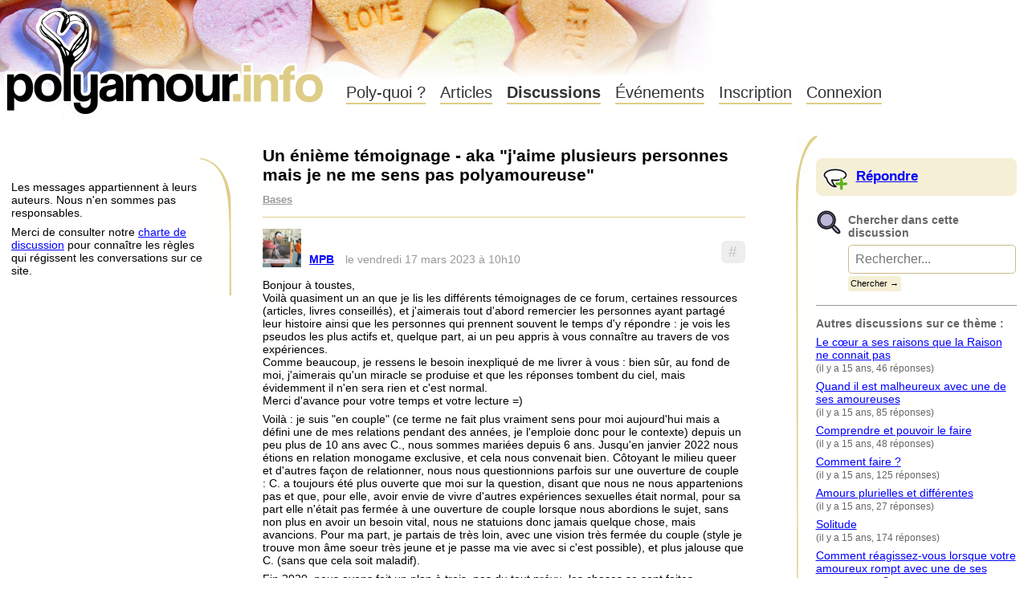

--- FILE ---
content_type: text/html; charset=UTF-8
request_url: https://polyamour.info/discussion/-cKa-/Un-enieme-temoignage-aka-j-aime-plusieurs-personnes-mais-je-ne/
body_size: 52140
content:
<!DOCTYPE html>
<html xmlns="http://www.w3.org/1999/xhtml" xml:lang="fr" lang="fr">
<head>
    <meta http-equiv="Content-Type" content="text/html; charset=UTF-8" />
    <title>Un énième témoignage - aka &quot;j&#039;aime plusieurs personnes mais je ne me sens pas polyamoureuse&quot; - Polyamour.info</title>
    <meta name="keywords" content="polyamour,amour,fidélité,infidélité,polyfidélité,relations,jalousie,exclusivité" />
    <meta name="language" content="fr" />

    <!--[if !IE]> -->
    <meta name="viewport" content="width=device-width, initial-scale=1.0, target-densitydpi=device-dpi" />
    <link rel="stylesheet" type="text/css" href="https://polyamour.info/styles/screen.css?2024" media="screen and (min-width: 800px),projection" />
    <link rel="stylesheet" type="text/css" href="https://polyamour.info/styles/handheld.css?2023" media="screen and (max-width: 800px),handheld" />
    <!-- <![endif]-->
    <!--[if IE]>
    <link rel="stylesheet" type="text/css" href="https://polyamour.info/styles/screen.css?2024" />
    <![endif]-->
    <link rel="stylesheet" type="text/css" href="https://polyamour.info/styles/print.css?2023" media="print" />

    <link rel="stylesheet" type="text/css" href="https://polyamour.info/styles/content.css?2024" media="all" />
    

    <link rel="icon" href="https://polyamour.info/pics/icon.png?2009" type="image/png" />

    

    

    <script type="text/javascript">
    var www_url = "https://polyamour.info/";
    var static_url = "https://polyamour.info/";
    var is_logged = false;
    </script>
    <script type="text/javascript" src="https://polyamour.info/scripts/global.js?2013"></script>
</head>

<body id="discussion">



<h1 id="siteTitle"><a href="https://polyamour.info/">Polyamour.info</a></h1>

<ul class="menu">
    <li class="decouvrir"><a href="https://polyamour.info/definition/">Poly-quoi&nbsp;?</a></li>
    <li class="articles"><a href="https://polyamour.info/articles/">Articles</a></li>
    
    <li class="discussions current"><a href="https://polyamour.info/discussions/">Discussions</a></li>
    <li class="evenements"><a href="https://polyamour.info/evenements/">Événements</a></li>
    
        <li class="inscription"><a href="https://polyamour.info/membre/inscription/">Inscription</a></li>
        <li class="inscription"><a href="/membre/connexion/">Connexion</a></li>
    
</ul>





    



<div class="clear"><!-- --></div>
﻿<div class="leftContent rules">
    <p>
        Les messages appartiennent à leurs auteurs.
        Nous n'en sommes pas responsables.
    </p>

    <p>
        Merci de consulter notre <a href="https://polyamour.info/charte/">charte de discussion</a>
        pour connaître les règles qui régissent les conversations sur ce site.
    </p>
</div>

<div class="mainContent">
    <div class="subject">
        
            <h2>Un énième témoignage - aka &quot;j&#039;aime plusieurs personnes mais je ne me sens pas polyamoureuse&quot;</h2>
        

        
            
            <dl class="themes">
                <dt><a href="https://polyamour.info/discussions/Bases/">Bases</a></dt>
            </dl>
            

            
        
    </div>

    

    
    

    
            

    

    <div class="answer" id="msg-116311" data-author="10755">
        
            
                <h5 title="Permalien"><a href="#msg-116311">#</a></h5>
            
        
        
            <a href="https://polyamour.info/membre/-dYR-/MPB/" class="avatar"><img src="https://static.polyamour.info/_datas/avatars/10755.png?2" alt="Profil" width="48" height="48" /></a>
            <h4><a href="https://polyamour.info/membre/-dYR-/MPB/">MPB</a></h4>
        
        <p class="date">le vendredi 17 mars 2023 à 10h10</p>
        <div class="content ">
            
                
                    
<p>
  Bonjour à toustes,<br />
  Voilà quasiment un an que je lis les différents témoignages de ce forum, certaines ressources (articles, livres conseillés), et j&#039;aimerais tout d&#039;abord remercier les personnes ayant partagé leur histoire ainsi que les personnes qui prennent souvent le temps d&#039;y répondre : je vois les pseudos les plus actifs et, quelque part, ai un peu appris à vous connaître au travers de vos expériences.<br />
  Comme beaucoup, je ressens le besoin inexpliqué de me livrer à vous : bien sûr, au fond de moi, j&#039;aimerais qu&#039;un miracle se produise et que les réponses tombent du ciel, mais évidemment il n&#039;en sera rien et c&#039;est normal.<br />
  Merci d&#039;avance pour votre temps et votre lecture =)
</p>

<p>
  Voilà : je suis &quot;en couple&quot; (ce terme ne fait plus vraiment sens pour moi aujourd&#039;hui mais a défini une de mes relations pendant des années, je l&#039;emploie donc pour le contexte) depuis un peu plus de 10 ans avec C., nous sommes mariées depuis 6 ans. Jusqu&#039;en janvier 2022 nous étions en relation monogame exclusive, et cela nous convenait bien. Côtoyant le milieu queer et d&#039;autres façon de relationner, nous nous questionnions parfois sur une ouverture de couple : C. a toujours été plus ouverte que moi sur la question, disant que nous ne nous appartenions pas et que, pour elle, avoir envie de vivre d&#039;autres expériences sexuelles était normal, pour sa part elle n&#039;était pas fermée à une ouverture de couple lorsque nous abordions le sujet, sans non plus en avoir un besoin vital, nous ne statuions donc jamais quelque chose, mais avancions. Pour ma part, je partais de très loin, avec une vision très fermée du couple (style je trouve mon âme soeur très jeune et je passe ma vie avec si c&#039;est possible), et plus jalouse que C. (sans que cela soit maladif).
</p>

<p>
  Fin 2020, nous avons fait un plan à trois, pas du tout prévu, les choses se sont faites naturellement avec une personne très proche. Nous avons aimé l&#039;expérience, ne fermant pas la porte si elle se présentait à nouveau (avec une autre personne), et avons à nouveau abordé notre vie sexuelle. À l&#039;époque (et depuis un bon moment), je considérais avoir une libido assez faible, du moins en dessous de celle de C. : j&#039;ai plus souvent été la personne qui disait non. Le sexe avec elle me plaisait, mais... j&#039;aimais parfois autant nos moments de câlins. Je me disais souvent que je pourrais vivre sans sexe, mais pas sans câlins. J&#039;ai même pu m&#039;interroger sur une potentielle asexualité.<br />
  Bref, à ce moment là, nous nous sommes dit que nous pouvions éventuellement parler d&#039;une ouverture sexuelle du couple, en en parlant avant de passer à l&#039;acte si l&#039;une d&#039;entre nous se sentait attirée par une autre personne. Pour ma part, je savais déjà que je risquais d&#039;être peu concernée : jusqu&#039;ici, je n&#039;avais jamais réussi à envisager du sexe pour du sexe, en one shot, mais je pense que je voulais voir si j&#039;en serais capable.
</p>

<p>
  Fin 2021, en octobre, nous rencontrons deux personnes en couple hétéro (et je parle bien du couple) : M. et Y.<br />
  Nos deux couples se rapprochent, de par un véganisme partagé et une propension pour le militantisme, plus marquée chez M. et moi. D&#039;ailleurs, après quelques sorties à 4, c&#039;est avec elle que j&#039;ai partagé une journée d&#039;action animaliste, et ce premier contact à deux nous a rapprochées. Par la suite, nous avons continué à nous voir, à deux, trois ou quatre, mais M. et moi étions les maillons communs.<br />
  De son côté, elle a senti venir des sentiments vers décembre, mais, ayant peut-être peur de m&#039;en parler ou voulant de voiler la face, elle m&#039;a &quot;simplement&quot; avoué une attirance physique. M. parle souvent de sexe, et à ce moment-là je trouvais ça à la fois &quot;trop&quot;, et à la fois j&#039;admirais cette libération, cette capacité à me poser des questions auxquelles je n&#039;avais jamais pris le temps de réfléchir. J&#039;ai donc commencé à me demander ce qui se passerait si j&#039;écoutais mon envie, sans me cacher derrière le fait que j&#039;étais en couple. La vérité, c&#039;est que j&#039;avais peur de faire l&#039;amour avec une autre personne, peur de ma performance, d&#039;autant que M. n&#039;avait connu quasiment que des relations hétéros (et beaucoup !). Mais l&#039;envie était là.<br />
  J&#039;ai donc parlé à C. . Évidemment, je me rendais bien compte que c&#039;était risqué, cette histoire : je ne lui parlais pas d&#039;une personne qu&#039;elle ne croiserait jamais et que je ne reverrai plus, mais bien d&#039;une personne de laquelle je devenais proche, et dont nous côtoyions souvent le conjoint. C. a été d&#039;accord pour une seule fois, en précisant bien qu&#039;elle ne voulait absolument pas de polyamour dans notre vie. Ce n&#039;était pas du tout mon objectif d&#039;ailleurs : je voyais comment M. agissait dans son couple et ça ne me parlait pas du tout. Je n&#039;imaginais pas pouvoir développer des sentiments (à ce stade, vous avez déjà compris la suite !)<br />
  Nous avons donc l&#039;amour en janvier 2022 M. et moi, Y. était également au courant. C&#039;était un moment extrêmement important pour moi, pour de multiples raisons. En revenant chez moi, j&#039;avais pris beaucoup de temps pour parler à C. ce soir là, et les jours suivants. La communication a toujours été un de nos atouts, et semblait encore fonctionner : nous étions toujours aussi proches, voire plus, de mon côté personnel je me sentais...puissante, bref, la sensation était géniale. M. et moi n&#039;avons que peu reparlé de notre expérience durant les semaines suivantes par contre : nous avions fait ce que nous voulions, et toute la tension et les sous entendus semblaient avoir disparu, la vie reprenait son cours, sans ambiguïté, et ce pendant deux mois (nous continuions à nous voir, à deux, à trois ou à quatre). Je m&#039;appliquais à être très présente pour C., à la rassurer, quitte à m&#039;empêcher d&#039;aller boire un verre avec M. si elle me le proposait (c&#039;est un exemple)<br />
  Fin mars, M. partage avec moi sa peur de développer des sentiments pour moi : de mon côté, il m&#039;était déjà arrivé de développer des sentiments amicaux très forts pour des personnes, et aujourd&#039;hui d&#039;ailleurs les mots amour et amitié me posent beaucoup de questions, également les sentiments que j&#039;ai pu ressentir envers certaines personnes. Quoi qu&#039;il en soit, je sentais que je m&#039;attachais très fort à M., et lorsque C. me demandait régulièrement si je l&#039;aimais encore (oui) et si j&#039;aimais M., j&#039;ai dû me rendre à l&#039;évidence : la frontière était floue. C. m&#039;a demandé si je voulais refaire du sexe avec M., et je ne le savais pas. C. m&#039;a dit que c&#039;était ok pour elle que je retente (jusque là, l&#039;ambiguïté ayant disparu, je ne pensais pas réitérer). De son côté, C. a rencontré Mi., avec laquelle elle a commencé à relationner, presque au moment où je recouchais avec M., un mercredi. Le week-end suivant, je partais pour quelques jours dans une coloc queer où j&#039;ai pu évoquer mes polyrelations, et lorsqu&#039;une personne m&#039;a demandé si je parlais de polyrelations ou de polyamour, j&#039;ai été frappée : alors comme ça, j&#039;aimais vraiment deux personnes ? Pourtant j&#039;avais dit à Camille que moi non plus, je ne voulais pas de polyamour. Est ce que j&#039;avais &quot;fauté&quot; ? Et elle, qui passait le week-end avec Mi., allait-elle tomber amoureuse d&#039;elle ? Allions-nous nous perdre ? Cette fois-là, c&#039;est moi qui ai eu besoin de l&#039;appeler pour être rassurée.<br />
  Lors de ces quelques jours, beaucoup de personnes ont partagé leur expérience du polya. De belles personnes, de belles relations. Ça me faisait rêver. Ça pouvait marcher, alors ? Je pouvais vivre mon histoire avec M., sans perdre C. ? Peut-être être heureuse si elles étaient épanouies ?<br />
  J&#039;envoyais quelques messages à M., que je devais voir le lundi, car l&#039;excitation et la joie m&#039;empêchaient d&#039;attendre. Je croyais avoir trouvé LA solution, et il est clair à l&#039;époque que je n&#039;ai absolument pas mesuré tous les enjeux, toutes les souffrances possibles. Je ne m&#039;étais pas assez documentée non plus. Bref, j&#039;ai fait des erreurs.<br />
  M., qui parlait avec Y. au fur et à mesure de nos messages, a été plus prudente et plus fine : elle a voulu mettre fin à notre relation, ayant peur de souffrir, de vouloir plus, et de faire souffrir Y.
</p>

<p>
  La douche froide.
</p>

<p>
  Le soir même, C. me consolait comme elle le pouvait, et déjà j&#039;avais honte qu&#039;elle doive être là pour épancher les larmes que je versais pour une autre. Ça me semblait injuste de lui demander ça. <br />
  Mais M. est revenue, quelques jours après. Elle ne tenait pas, voulait tenter quelque chose avec moi. A la condition que Y. ne l&#039;apprenne pas. Ça ne me parlait pas du tout, allait à l&#039;encontre de mes valeurs, mais l&#039;égoïsme a pris le dessus car je voulais vivre le week-end que nous avions prévu de longue date et qui avait lieu quelques jours après. Je voulais vivre ça, deux jours avec elle. Je précise que M., après m&#039;avoir avoué ses sentiments des semaines avant, m&#039;avait proposé une relation adultérine, ce que j&#039;avais refusé, voulant pour ma part être très transparente avec C. <br />
  Nous avons passé ce week-end, à l&#039;issue duquel M. a quitté Y. : elle s&#039;était rendu compte que ses sentiments pour moi étaient très forts, et qu&#039;il était injuste de rester avec Y., qu&#039;elle ne le voulait pas. Nous étions alors mi-avril. (Pour la petite histoire, Y. est resté un ami proche de M., et a été un soutien pour elle dans cette histoire. Lui et moi nous croisons régulièrement aussi).
</p>

<p>
  M. et moi avons alors discuté d&#039;une possible relation. Pour ma part, j&#039;envisageais un polyamour hiérarchisé, et la peur de perdre C. et la relation que je connaissais avec elle m&#039;a amenée à faire beaucoup de mal à M.. Je pensais être claire avec elle, je lui expliquais que je ne me voyais pour l&#039;instant pas la présenter à mes amies, pas passer Noël ou des choses comme ça avec elle, bref, aujourd&#039;hui j&#039;ai l&#039;impression de lui avoir proposé des miettes, mais à l&#039;époque ça me semblait juste. Avec C., nous avions mis en place beaucoup de règles pour protéger notre relation, mais à ce moment là je ne prenais pas vraiment en compte les sentiments de M. : je me disais qu&#039;elle savait dans quoi elle s&#039;engageait, qu&#039;elle avait bien conscience que je ne voulais pas lui faire plus de place, je pensais être droite et juste. Ce n&#039;était pas le cas, malheureusement. Cela a fonctionné un temps, mais M. voulait me voir plus souvent que ce que je ne me projetais, voulait envisager nos anniversaires ensemble, que je parle d&#039;elle à ma famille, etc. Une sorte d&#039;ascenseur relationnel. Je me sentais prise entre ma peur de la blesser, mon envie de la voir (NRE oblige !), mon envie de la voir pour ne pas la blesser, mon envie de voir C. (pour profiter mais aussi pour ne pas qu&#039;elle se sente abandonnée et pour ne pas avoir l&#039;impression de déserter)...il y avait beaucoup de pression.<br />
  Lorsque je lui demandais elle attendait que je quitte C. pour elle, elle me répondait toujours que non, que tout était clair. Elle m&#039;a avoué beaucoup plus tard que oui, c&#039;est ce qu&#039;elle voulait, mais qu&#039;elle savait que je partirais si elle le disait. Nous avons passé trois mois très compliqués, où j&#039;avais l&#039;impression de ne jamais pouvoir répondre à ses attentes (et pour cause !), où je me sentais au milieu de C. et M., où la rupture avec M. me semblait être la seule solution. Nous avons tenté cette séparation à plusieurs reprises depuis le début, mais n&#039;avons jamais réussi à tenir.<br />
  En juin et en août, M. a tenté de rencontrer d&#039;autres personnes, dans un premier temps pour faire de moi sa relation secondaire (elle a vite abandonné), puis &quot;seulement&quot; pour du sexe (elle n&#039;a pas réussi). À ce moment là, j&#039;étais déchirée : ça me semblait être une bonne chose, une possibilité de créer un équilibre entre nous, une façon de diminuer ses attentes envers moi. D&#039;un autre côté, j&#039;avais si peur. M. me disait souvent ne pas être polyamoureuse, et qu&#039;en tombant amoureuse d&#039;une personne elle avait toujours su que c&#039;était fini avec une autre. J&#039;avais peur de la perdre.
</p>

<p>
  M. a longtemps refusé de lire des ressources sur le polya (moi, j&#039;épluchais ce forum compulsivement !), par peur de se rendre compte qu&#039;elle &quot;était nulle&quot;, que tout le monde réussissait sauf elle. Pour elle, je ne pouvais plus être amoureuse de C. (ce n&#039;est que plus tard que je l&#039;ai su bien sûr). Et au fur et à mesure, vers septembre, nous avons pu parler plus librement de tout ça. Mais M. était très mal, je ne voyais pas à quel point (ou ne voulais pas voir ?).<br />
  Avec C., c&#039;était également compliqué, de par un éloignement physique : sans savoir l&#039;expliquer, je ne parvenais plus à faire l&#039;amour avec elle. J&#039;ai quelques pistes (notamment la découverte du BDSM avec M., mon côté dominant que je ne me vois pas du tout exercer dans le sexe avec C.), mais ce message est déjà long et je ne sais pas s&#039;il convient de développer tout ça tout de suite, même si je me rends bien compte que beaucoup de blocages partent de là. Je tentais de préserver C., en ayant l&#039;impression que cela blessait M., bref, je ne voyais aucune issue.
</p>

<p>
  Je passe beaucoup de détails qui n&#039;en sont pas, mais nous voilà déjà en janvier 2023 : M. et moi nous séparons, car nous ne sommes pas heureuses. Surtout elle. Elle attend des choses que j&#039;ai peur de demander à ma relation avec C., et je ne me sens presque plus apte à cerner mes envies. J&#039;ai l&#039;impression de faire au mieux, d&#039;être honnête, d&#039;être amoureuse, mais cela ne suffit pas bien sûr. Je suis épuisée.<br />
  Précision : C. a beaucoup souffert des comportements très possessifs de M. à mon égard et, malgré les excuses de M. sous forme de lettre, d&#039;invitation à passer un moment à deux, de cadeaux symboliques (nourriture), C. n&#039;a jamais refait de pas vers M.<br />
  En janvier, après cette séparation, C. décide d&#039;aller parler à M., de voir comment l&#039;aider à mieux vivre cette relation avec moi si d&#039;aventure elle voulait retenter quelque chose. Je précise que C. n&#039;est pas ok pour que M. et moi dormions dans notre maison (à C. et moi) ni n&#039;y fassions de sexe (de mon côté, c&#039;est ok en ce qui concerne C. et Mi., mais pas les autres relations de C.), mais M. peut venir chez nous pour passer du temps. C. a pu expliquer pourquoi à M., notamment parce que C. et moi n&#039;avions plus ces rapports là comme je l&#039;ai dit, et que je sais qu&#039;elle en souffre beaucoup, et ne peut pas imaginer que M. et moi fassions chez nous ce que C. ne partageait plus avec moi.
</p>

<p>
  Nous avons donc retenté quelque chose. M. a été apaisée sur beaucoup de points, presque trop. Selon ses dires, elle comprenait mieux le polyamour, et voulait elle aussi chercher d&#039;autres relations amoureuses. Cette recherche a duré moins de deux mois, car M. a pris conscience, toujours selon elle, qu&#039;elle aimait n&#039;aimer qu&#039;une personne, lui donner toutes ses attentions et ses pensées, ne voulait pas penser à une personne en étant avec une autre, peut-être comparer, bref. Cependant, elle voulait des &quot;jokers&quot; (qui n&#039;en étaient pas donc pas dans le cadre de notre relation) : auparavant, dans ses relations amoureuses, elle avait pu ressentir le besoin d&#039;aller faire du sexe avec d&#039;autres personnes, selon elle très ponctuellement et rarement, &quot;une fois par an&quot;. M. a un rapport au sexe qui n&#039;est pas du tout le mien, ce qui n&#039;est pas grave mais engendre beaucoup d&#039;incompréhension entre nous, d&#039;autant qu&#039;une ambivalence subsiste selon moi : M. semble à la fois considérer le sexe comme une partie de tennis, un partage d&#039;un moment qui n&#039;engage pas vraiment le corps et l&#039;esprit (là ce sont mes mots, mes impressions), quelque chose qu&#039;elle n&#039;apprécie pas plus que ça, mais qu&#039;elle semble chercher très frénétiquement (via des sites de rencontre etc actuellement). M. dit avoir beaucoup évolué sexuellement grâce à moi (notamment même au niveau du consentement) et c&#039;est vrai que nos rapports évoluent vers un BDSM qui tend à être de plus en plus cadré, M. était plus avancée que moi sur ce sujet mais nous découvrons maintenant ensemble et aimons beaucoup ça. Ce qui me fait aussi beaucoup apprendre sur moi, qui considérait presque pouvoir me passer de sexe : il s&#039;avère qu&#039;avec M., le sexe est un pilier de la relation (reconnu par nous deux), pilier que j&#039;ai peur de perdre.<br />
  Car oui, je me découvre une peur panique de ses autres relations, pourtant uniquement sexuelle et ne représentant selon elle aucun danger pour notre relation. M. me répète souvent que je suis la personne qu&#039;elle préfère voir, à tous les niveaux. D&#039;ailleurs, je parle de ses relations, mais depuis ses recherches je crois qu&#039;elle n&#039;a couché qu&#039;avec un homme, une seule fois (je dis &quot;je crois&quot; car je ne veux pas savoir lorsqu&#039;elle voit quelqu&#039;un, ce qui montre évidemment que je ne le vis pas bien).
</p>

<p>
  Voici donc le topo ultra résumé : M. et moi ne sommes pas heureuses, nous en sommes conscientes et l&#039;avons verbalisé. Elle aimerait une relation monogame avec moi, même si elle dit très souvent qu&#039;elle comprend vraiment la place de C. dans la vie et ne veut pas que je la perde, ni qu&#039;elle sorte de ma vie. Au départ, j&#039;ai eu l&#039;impression d&#039;être mise sur un piédestal+++ : énormément d&#039;attentions, une mise à disposition énorme (avec des biais de consentement évidemment), beaucoup de souffrances parfois tues, juste pour être avec moi. Car selon M., elle n&#039;a pas eu le choix du polya car ne voulait pas me perdre. Elle a donc pu me reprocher ce qu&#039;elle considère comme mon choix uniquement.<br />
  Malgré l&#039;apaisement par la suite, nous ne trouvons pas notre équilibre, et moi-même, bien qu&#039;une partie de moi soit convaincue que voir d&#039;autres personnes pourrait épanouir M. et, quelque part, nous aider, je ressens trop d&#039;insécurité et je manque de confiance en elle pour être sereine quant à ça. D&#039;autant que mon histoire personnelle m&#039;amène à me méfier des hommes cis, que je côtoie d&#039;ailleurs assez peu dans mes cercles amicaux etc : je sais que là, c&#039;est uniquement mon problème à moi, il n&#039;empêche, cela ne m&#039;aide pas du tout je crois, car M. cherche des relations sexuelles avec ces personnes là en priorité. Elle  sait tout ça, le sent, me propose d&#039;arrêter, ce qui serait pour moi horrible, car je sais que l&#039;enfermer serait extrêmement malsain et irait à l&#039;encontre de mes valeurs de justice etc : le déséquilibre entre nous est déjà trop marqué. Cependant, si je n&#039;arrive pas à gérer ça, je sais qu&#039;il faudra que je parte, pour ne pas me mettre en danger. Car voilà : suis-je réellement polyamoureuse ? Aimer plusieurs personnes a la fois, oui, évidemment, je peux le faire, quel que soit le mode de relations. Mais le mode de vie polya ? L&#039;organisation, les insécurités, les &quot;autres&quot;? Je crois que sur le papier, je suis d&#039;accord avec ce que je lis, la non appartenance, l&#039;amour bienveillant et partagé à l&#039;infini, dans le respect et le consentement. Quant à le vivre...
</p>

<p>
  Je ne suis pas dupe : mon expérience actuelle ne reflète pas le polyamour. M. et moi partions de très loin, sans cadre, empêtrées dans des idées très hétéronormatives (je ne cite pas C., pour qui le polya semble naturel ! Elle est amoureuse de Mi., relationne actuellement avec Ma., et parle à d&#039;autres personnes avec qui elle a pu créer du lien avec ou sans sexe), et aujourd&#039;hui je ne vois aucune autre solution que la rupture, la vraie cette fois. Il est extrêmement difficile de se dire &quot;tout ça pour ça !&quot;, surtout en voyant l&#039;évolution et le chemin parcouru, mais j&#039;ai du mal à me dire que nous pourrons construire quelque chose avec tout ce passé et ces blessures qui nous encombrent. Est ce que je viens l&#039;écrire ici pour être confortée dans ce choix ? Je n&#039;ai pas pu tout vous raconter (je pourrai toujours répondre à des questions par commentaires si besoin), ni les interminables discussions, les disputes, les drama...Mais aussi le beau, le militantisme partagé, les discussions sur la société, l&#039;amour, le sexe, la découverte d&#039;un sport commun, les balades le long de l&#039;eau, les week-ends à la mer.<br />
  J&#039;ai imaginé quitter C. pour me donner une chance de vivre une histoire avec M. et voir ce que ça donnerait (mais je n&#039;ai pas assez confiance en elle et en nous, et surtout je ne veux pas quitter C.), j&#039;ai imaginé quitter M. (et l&#039;ai fait plusieurs fois), j&#039;ai imaginé quitter les deux, pour poursuivre sur mon chemin, identifier les relations que j&#039;aimerais avoir, mes limites. Peut-être rester seule très longtemps, mais la fatigue et la lassitude parlent sûrement. Aujourd&#039;hui je ne comprends pas ce que j&#039;attends d&#039;une relation, ni si je suis capable de...vivre ce que j&#039;ai en tête.<br />
  Est ce que ma relation avec C. a été trop abîmée pour survivre ? Est ce que je devrais rencontrer une personne &quot;polypoly&quot; avec qui le cadre serait mis dès le départ, pour que je voie réellement ce que je peux ressentir (jalousie, compersion etc) ? Est ce que je suis finalement monogame exclusive, même si j&#039;interroge ce modèle ?
</p>

<p>
  C. est triste que nous nous éloignions physiquement, et pour l&#039;instant je n&#039;arrive pas vraiment à réfléchir à ce blocage (qui vient de moi) et à comment le résoudre. Mais je sais que, malgré notre relation solide, malgré tout ce que nous avons construit, C. risque de partir si cette complicité physique ne revient pas. Ce qui me met une pression dessus. D&#039;autant que je sais que M. ne pourra pas dormir chez nous tant que ces blocages persisteront, et que bien sûr elle en souffre, bref, tout le monde souffre, et quelque part je me sens fautive car tout me semble partir de moi, d&#039;une &quot;solution&quot; irréfléchie, alors que C. et M. n&#039;étaient pas du tout pour le polyamour. La barque coule et je suis le capitaine : ne pas maîtriser la situation que je semble avoir choisi (même si j&#039;ai plutôt l&#039;impression de la subir actuellement !) me blesse.
</p>

<p>
  Voilà, tout cela est peu glorieux, même si je sais que je grandis beaucoup, que je me pose des questions, que j&#039;avance beaucoup plus loin que je ne m&#039;en serais crue capable : je remets beaucoup de modèles sociétaux en question, et quoi qu&#039;il arrive par la suite, j&#039;espère que je pourrai dire que ça sera par un choix réfléchi de ma part. 
</p>

<p>
  Je vous remercie d&#039;être arrivé.e.s jusqu&#039;ici, et je vous souhaite le meilleur dans vos amours, quelle que soit la forme de ces amours (s&#039;aimer soi-même, c&#039;est aussi de l&#039;amour)
</p>

                

                
            
        </div>

        
        <p class="actions">
            
            
        </p>
        
    </div>
    
            

    

    <div class="answer" id="msg-116313" data-author="1016">
        
            
                <h5 title="Permalien"><a href="#msg-116313">#</a></h5>
            
        
        
            <a href="https://polyamour.info/membre/-tC-/Topper/" class="avatar"><img src="https://static.polyamour.info/_datas/avatars/1016.png?3" alt="Profil" width="48" height="48" /></a>
            <h4><a href="https://polyamour.info/membre/-tC-/Topper/">Topper</a></h4>
        
        <p class="date">le vendredi 17 mars 2023 à 12h29</p>
        <div class="content ">
            
                
                    
<p>
  Bonjour <a href="https://polyamour.info/membre/-dYR-/MPB/" class="intern">@MPB</a>, la situation dans laquelle tu es, est fondée sur de mauvaises bases. A la lecture de ton récit, pour moi, le problème central est M.
</p>

<p>
  Si tu avais abordé un mode relationnel non-monogame avec une autre partenaire, cela aurait sans doute été complètement différent. Il y a beaucoup trop d&#039;éléments concernant M. qui viennent en contradiction avec un état d&#039;esprit et une éthique relationnelle nécessaire pour qu&#039;une relation polyamoureuse sereine se mette en place.
</p>

<p>
  M. profondément monogame, cherche à relationner dans le mensonge, quitte Y. car amoureuse de toi, se rend exclusive, ne se documente pas sur le polyamour...
</p>

<p>
  C&#039;est typiquement des personnes qui n&#039;ont pas déconstruit leur construction monogame. Ce n&#039;est pas un problème si ça lui convient. Mais relationner avec une personne qui ne lui offrira pas ce qu&#039;elle attend, ça ne peut donner que de la frustration, de la souffrance et un désastre avec de multiples dégâts collatéraux. 
</p>

<p>
  C&#039;est le genre de personnes qu&#039;il faut éviter. 
</p>

<p>
  Ou alors avec qui il faut prendre énormément de précautions pour se protéger et protéger l&#039;autre de soi. La NRE est un vrai piège car elle n&#039;invite pas à s&#039;auto-modérer. Pourtant, je pense que lorsqu&#039;on amène une personne monogame à être dans une relation non-monogame, ça donne une responsabilité vis-à-vis de l&#039;autre. Cela veut dire, ne pas faire miroiter des choses, pas de promesses, limiter au maximum les dynamiques de codépendance en gardant une certaine distance, en maintenant le &quot;chacun sa vie&quot;, en ne faisant pas des activités typiques de couple (séjours prolongés, voyages, dîners romantiques, etc.), éviter à tout prix les ascenseurs émotionnels. 
</p>

<p>
  Tout ça en sensibilisant et en amenant l&#039;autre à une déconstruction et un apprentissage du polyamour (ou d&#039;autres modes relationnels), car si ce cheminement ne se fait pas ce sera toujours problématique. En constatant des évolutions positives, il est possible de s&#039;engager progressivement dans une relation plus impliquante. 
</p>

<p>
  Le BDSM rajoute une couche de complexité par l&#039;intensité qu&#039;elle procure au niveau physique et émotionnel. 
</p>

<p>
  Le rapport de domination complique davantage les choses en créant un rapport de dépendance et de vulnérabilité de la personne soumise.
</p>

<p>
  Tout ça pour dire que la combinaison de tout ça n&#039;était pas de bonne augure pour la suite.
</p>

<p>
  Je vois bien qu&#039;il y a des tentatives pour M. d&#039;avancer mais c&#039;est beaucoup plus compliqué en partant sur des bases caduques.
</p>

<p>
  Cela me paraît pas surprenant que ce soit aujourd&#039;hui compliqué avec C. C&#039;est tellement le bordel avec M. que je ne vois pas comment tu peux avoir l&#039;espace mental pour réfléchir aux problèmes d&#039;éloignement que tu as dans ta relation principale. Cela doit être trop confus pour toi pour avancer sur plusieurs fronts en même temps. 
</p>

<p>
  Je pense que la meilleure chose à faire serait de te dégager du temps avec toi-même pour prendre du recul et faire le point sur la situation et ce que tu veux. Essaie de voir si tu peux te faire des week-ends ou plus longs séjours seule (sans interférences).
</p>

<p>
  Tu peux essayer d&#039;écrire tout ce qu&#039;il s&#039;est passé chronologiquement, quasiment date par date, comme si tu te racontait les choses à toi-même (faire un flot de pensée, si ça te parle). Raconter les évènements marquants, ça peut t&#039;aider à avoir une meilleure lecture de ce qui s&#039;est passé, les émotions par lesquelles tu es passée, qu&#039;elles soient bonnes ou mauvaises. Cela peut aussi te mettre en exergue ce qui ne s&#039;est pas bien passé et pourquoi. Peut-être encore que ça peut révéler des évidences qui répondront à tes questions.
</p>

                

                
            
        </div>

        
        <p class="actions">
            
            
        </p>
        
    </div>
    
            

    

    <div class="answer" id="msg-116314" data-author="10755">
        
            
                <h5 title="Permalien"><a href="#msg-116314">#</a></h5>
            
        
        
            <a href="https://polyamour.info/membre/-dYR-/MPB/" class="avatar"><img src="https://static.polyamour.info/_datas/avatars/10755.png?2" alt="Profil" width="48" height="48" /></a>
            <h4><a href="https://polyamour.info/membre/-dYR-/MPB/">MPB</a></h4>
        
        <p class="date">le vendredi 17 mars 2023 à 13h54</p>
        <div class="content ">
            
                
                    
<p>
  Salut <a href="https://polyamour.info/membre/-tC-/Topper/" class="intern">@Topper</a>  =)<br />
  Merci pour ta réponse, qui met en lumière beaucoup de choses que j&#039;avais déjà pointées : oui, les bases de cette histoire sont plus que vermoulues, en refaisant l&#039;historique ça m&#039;a d&#039;autant plus sauté aux yeux. Et, comme tu le dis, en terme d&#039;auto-modération, je n&#039;ai clairement pas été dans les clous : bien que ne partant pas sur ces bases là, je n&#039;ai pas résisté aux vacances/week-end, etc. 
</p>

<p>
  Aujourd&#039;hui mon espace mental est saturé, par mon histoire avec M. évidemment. Tant d&#039;heures de discussions par messages, appels, vocaux, même mon travail en pâtit, forcément. La semaine dernière j&#039;ai donc eu la même idée que toi : m&#039;accorder du temps à moi seule. Une amie m&#039;a proposé l&#039;hébergement, j&#039;hésitais même avec un Airbnb, mais bref, je crois que je vais devoir faire ça.
</p>

<p>
  Quant à l&#039;écriture, il s&#039;avère que j&#039;ai tout écrit, au fur et à mesure. Ça serait donc plus une re(re)lecture, pour accepter ces évidences que je ne veux pas voir.
</p>

<p>
  [Petite précision suite à mon témoignage : je m&#039;entends bien avec Mi, l&#039;une de mes métamours, que j&#039;ai souvent croisée (parfois chez moi), on devrait aller boire un verre à deux pour la première fois la semaine prochaine. Car je me rends compte que je n&#039;ai pas développé mes ressentis vis à vis des autres relations de C., alors que je les gère beaucoup mieux]
</p>

                

                
                    <p class="edit">Message modifié par son auteur il y a 3 ans.</p>
                
            
        </div>

        
        <p class="actions">
            
            
        </p>
        
    </div>
    
            

    

    <div class="answer" id="msg-116332" data-author="57">
        
            
                <h5 title="Permalien"><a href="#msg-116332">#</a></h5>
            
        
        
            <a href="https://polyamour.info/membre/-bf-/Siestacorta/" class="avatar"><img src="https://static.polyamour.info/_datas/avatars/57.png?2" alt="Profil" width="48" height="48" /></a>
            <h4><a href="https://polyamour.info/membre/-bf-/Siestacorta/">Siestacorta</a></h4>
        
        <p class="date">le dimanche 19 mars 2023 à 01h25</p>
        <div class="content ">
            
                
                    
<p>
  <a href="https://polyamour.info/membre/-dYR-/MPB/" class="intern">@MPB</a>
</p>

<p>
  En tout cas, bravo pour la part d&#039;honnêteté envers toi-même, et l&#039;introspection.
</p>

<p>
  C&#039;est énorme, et tu semble bien placée pour le savoir, hélas pas suffisant pour que ça marche bien (on se demande parfois si ça nous empêche pas de prendre spontanément les décisions les plus nécessaires, right ?).
</p>

<p>
  Je lis ceci, dans ta confidence : tu t&#039;es surprise à vivre quelque chose de passionnel, toi qui sembles vouloir suivre des principes et ne te définissais sans doute pas comme passionnelle en sentiments ; et tu culpabilises, tout en regrettant qu&#039;M. n&#039;ait pas le recul de voir la pression qu&#039;elle y met.
</p>

<p>
  Je le sens comme ça, peut-être que je m&#039;avance.
</p>

<p>
  Bref, j&#039;ai du mal à imaginer une voie heureuse pour vous ensemble, cette relation s&#039;avère une impasse. C&#039;est sans doute une des choses que tu as besoin de lire ici pour te ressaisir, te convaincre un peu plus.
</p>

<p>
  Plus avant encore : oui, la quitter va vous faire du mal, sur le moment, oui tu auras sans doute des remords. Ça vaut peut-être mieux que les regrets de ne pas avoir vécu ça ou de le vivre en laissant les peines se perpétuer.
</p>

<p>
  Je lis l&#039;approche d&#039;une rupture. Et on voudrait être pardonné, encore aimé quand même, et en fait c&#039;est pas un espoir qui fait du bien. <br />
  Là où j&#039;ai pu trouver un peu de sérénité (à plus long terme) dans une situation comparable, c&#039;est en ne me forçant pas par &quot;cohérence&quot; à nier que j&#039;aime tout en rompant, que ça reste.ra sincère et un peu beau quelque part. C&#039;est pas quelque chose que la personne quittée peut entendre, évidemment, et le dire compliquerait sans doute encore les choses. C&#039;est néanmoins important de moi à moi, parce que reconnaître mes sentiments, dans leurs réalités et leurs faiblesses, leur inadéquation et leur puissance, c&#039;est finalement ce qui permet de pas confondre ça avec une raison de continuer dans la situation souffrante, quand on l&#039;a - comme tu l&#039;as fait ici - identifiée souffrante.
</p>

<p>
  M. t&#039;en voudra, aura sans doute un peu raison, mais que vous soyez deux à t&#039;en vouloir de continuer, c&#039;est pire, je trouve.<br />
  Toi tu auras perdu une époque amoureuse et sexy, et c&#039;est triste, oui, vraiment oui.<br />
  L&#039;amour ne se définit pas par sa justice, c&#039;est à nous de faire des choses justes, et là ce qui semble juste c&#039;est d&#039;arrêter. <br />
  Encore une fois, tu as aimé, et fait de ton mieux sans doute, que ça se termine n&#039;empêche pas de garder la joie que ce soit arrivé.
</p>

<p>
  Voilà, ça pour à la fois être sombre et soutenant. <br />
  Courage.<br />
  (si je suis pas à côté de la plaque 😅)
</p>

                

                
                    <p class="edit">Message modifié par son auteur il y a 3 ans.</p>
                
            
        </div>

        
        <p class="actions">
            
            
        </p>
        
    </div>
    
            

    

    <div class="answer" id="msg-116357" data-author="10755">
        
            
                <h5 title="Permalien"><a href="#msg-116357">#</a></h5>
            
        
        
            <a href="https://polyamour.info/membre/-dYR-/MPB/" class="avatar"><img src="https://static.polyamour.info/_datas/avatars/10755.png?2" alt="Profil" width="48" height="48" /></a>
            <h4><a href="https://polyamour.info/membre/-dYR-/MPB/">MPB</a></h4>
        
        <p class="date">le lundi 20 mars 2023 à 16h23</p>
        <div class="content ">
            
                
                    
<p>
  Coucou <a href="https://polyamour.info/membre/-bf-/Siestacorta/" class="intern">@Siestacorta</a>
</p>

<p>
  Merci, tout d&#039;abord =)
</p>

<p>
  Je me savais pouvoir être passionnelle en sentiment, mais à ce point j&#039;avoue que je ne m&#039;y attendais pas, notamment en terme d&#039;intensité des drama/disputes et de mes réactions, où je ne me reconnais parfois pas et qui font sans doute écho à cette intensité globale de la relation avec M., sexe compris.
</p>

<p>
  Oui, tu as raison, j&#039;ai besoin de lire, d&#039;entendre, que je ne dois plus rien attendre de cette relation chaotique, malgré toutes les évolutions. J&#039;ai discuté plus de 4h aujourd&#039;hui avec Mi., une de mes métamours, chez moi, c&#039;était improvisé mais très enrichissant, elle m&#039;a même cuisiné un plat, nous étions dans le &quot;prendre soin&quot; (enfin, surtout elle, car j&#039;étais trop épuisée pour ça, voire même pour exprimer ma reconnaissance), c&#039;était très agréable. Mi. est neuroatypique, et je ne sais pas si c&#039;est dû à cela, mais elle est très franche, très honnête, mais pas blessante pour un sou. Elle m&#039;a dit qu&#039;elle pensait clairement qu&#039;il fallait que je quitte M., mais comprenait la complexité de la chose. Elle connaît de plus tous les sentiments de C. à ce sujet, et m&#039;a aussi aidée à trouver des pistes pour que nous nous retrouvions, elle et moi. A travers Mi., son envie de prendre soin de notre relation à C. et moi, quitte à se mettre en retrait pour un temps, j&#039;ai pu voir tout ce que le polya peut apporter de beau et d&#039;enrichissant, si l&#039;on sait dépasser les peurs. C&#039;est ce polya que je veux vivre dans mes amours plurielles, si jamais je m&#039;y relance par la suite. Un polya avec une partenaire déjà au fait de tout ce qu&#039;implique ce mode de vie et qui, si mono, véritablement polyacceptante (malgré tout ce qu&#039;on peut penser de ce terme qui fait débat si j&#039;ai bien compris !)
</p>

<p>
  M. sent que je voudrais la quitter, que je cherche la force de le faire. Elle me demande de lui laisser encore du temps, elle veut essayer encore, avancer...Dans ces cas-là, quand elle est dans mes bras, anticiper toute sa douleur et la mienne est terrible. Alors je me demande si je diffère parce que je ne peux m&#039;empêcher d&#039;avoir de l&#039;espoir, ou pour grapiller encore quelques moments, ou &quot;juste&quot; pour ne pas être confrontée à tout ce que cette rupture implique.<br />
  Mais je rejoins <a href="https://polyamour.info/membre/-tC-/Topper/" class="intern">@Topper</a> : pour moi il serait de ma responsabilité d&#039;arrêter, même si M. me dit que dans ce cas-là, je pense à sa place. Sachant M. dans cette monogamie très marquée et finalement non polyacceptante, je pense, et moi-même ne voulant pas quitter C., il ne reste plus grand choix.
</p>

<p>
  Merci pour la force, que je reçois avec gratitude.
</p>

                

                
            
        </div>

        
        <p class="actions">
            
            
        </p>
        
    </div>
    
            

    

    <div class="answer" id="msg-116446" data-author="10755">
        
            
                <h5 title="Permalien"><a href="#msg-116446">#</a></h5>
            
        
        
            <a href="https://polyamour.info/membre/-dYR-/MPB/" class="avatar"><img src="https://static.polyamour.info/_datas/avatars/10755.png?2" alt="Profil" width="48" height="48" /></a>
            <h4><a href="https://polyamour.info/membre/-dYR-/MPB/">MPB</a></h4>
        
        <p class="date">le samedi 25 mars 2023 à 09h39</p>
        <div class="content ">
            
                
                    
<p>
  Pour donner une petite conclusion aux personnes qui tomberaient sur ce témoignage au fil du forum, et à <a href="https://polyamour.info/membre/-tC-/Topper/" class="intern">@Topper</a> et @Siesta qui ont pris le temps de me répondre : M. et moi nous sommes quittées il y a deux jours. La situation devenait trop...trop. Je ne prendrai pas forcément la peine de détailler la discussion, je crois que ce n&#039;est plus vraiment la peine. Disons juste que nous nous sommes dit que cette fois, nous devions tenir, pour notre bien.<br />
  Cependant, je continue à lire tout ce que je peux trouver sur le polyamour. Je veux comprendre, je veux apprendre, je veux me trouver et connaître mes attentes en terme de relation.<br />
  Aujourd&#039;hui j&#039;aspire à prendre soin de moi, soin de C., et surtout soin de ma relation avec C., en espérant qu&#039;il ne soit pas trop tard. Je cherche de la force dans mes relations &quot;amicales&quot;, et pour l&#039;instant il est hors de question pour moi de rencontrer de nouvelles personnes sans avoir fait un point solide, et sans avoir retrouvé une stabilité et un apaisement avec C.<br />
  J&#039;aimerais également pouvoir participer sur ce forum, disons que je ne me mets pas de pression dessus mais c&#039;est une réelle envie =)
</p>

<p>
  Bref, merci encore pour tout
</p>

                

                
            
        </div>

        
        <p class="actions">
            
            
        </p>
        
    </div>
    
            

    

    <div class="answer" id="msg-116498" data-author="57">
        
            
                <h5 title="Permalien"><a href="#msg-116498">#</a></h5>
            
        
        
            <a href="https://polyamour.info/membre/-bf-/Siestacorta/" class="avatar"><img src="https://static.polyamour.info/_datas/avatars/57.png?2" alt="Profil" width="48" height="48" /></a>
            <h4><a href="https://polyamour.info/membre/-bf-/Siestacorta/">Siestacorta</a></h4>
        
        <p class="date">le mercredi 29 mars 2023 à 19h37</p>
        <div class="content ">
            
                
                    
<p>
  <a href="https://polyamour.info/membre/-dYR-/MPB/" class="intern">@MPB</a> prends soin de toi, oui.
</p>

<p>
  Peut-être, si le dialogue est possible, tenteriez-vous de vous entendre sur des modalités d&#039;isolement entre vous : dinde froide comme on dit en anglais, ou garder un canal, limité en temps et en forme (je pense notamment à bloquer une partie des réseaux et messageries), où parler reste possible, si une forme de dialogue reste souhaitable.
</p>

<p>
  Perso je crois que laisser beaucoup de temps passer mais pas rejeter le dialogue, même si c&#039;est un équilibre compliqué, à moyen-long terme c&#039;est humainement, affectivement, souhaitable. Rarement facile, risqué question braises, mais parfois c&#039;est cohérent avec soi et donc plus satisfaisant.
</p>

<p>
  Je le conseille pas, je le mentionne 😅
</p>

                

                
                    <p class="edit">Message modifié par son auteur il y a 3 ans.</p>
                
            
        </div>

        
        <p class="actions">
            
            
        </p>
        
    </div>
    
            

    

    <div class="answer" id="msg-116500" data-author="1016">
        
            
                <h5 title="Permalien"><a href="#msg-116500">#</a></h5>
            
        
        
            <a href="https://polyamour.info/membre/-tC-/Topper/" class="avatar"><img src="https://static.polyamour.info/_datas/avatars/1016.png?3" alt="Profil" width="48" height="48" /></a>
            <h4><a href="https://polyamour.info/membre/-tC-/Topper/">Topper</a></h4>
        
        <p class="date">le jeudi 30 mars 2023 à 13h44</p>
        <div class="content ">
            
                
                    
<p>
  Merci <a href="https://polyamour.info/membre/-dYR-/MPB/" class="intern">@MPB</a> pour ton retour. Je te souhaite beaucoup de courage pour faire le deuil de ta relation avec M. J&#039;espère que tu trouveras l&#039;équilibre que tu souhaites avec C. et tes cheminements futurs. <b class="emoticon em-Heart">&lt;3</b>
</p>

                

                
            
        </div>

        
        <p class="actions">
            
            
        </p>
        
    </div>
    

    

</div>

<div class="rightContent">
    
        <h2 class="mainAction newDiscussion">
            <a href="https://polyamour.info/discussions/repondre/?id=7280">Répondre</a>
        </h2>
    

    

    <form method="get" action="https://polyamour.info/discussions/recherche/" class="searchForm">
        <h4>Chercher dans cette discussion</h4>
        <p><input type="text" placeholder="Rechercher..." name="q" /><input type="submit" value="Chercher &rarr;" class="search" /><input type="hidden" name="d" value="7280" /></p>
    </form>

    
    <h4>Autres discussions sur ce thème :</h4>
    <ul class="lastDiscussions">
    
        <li>
            <a href="https://polyamour.info/discussion/-md-/Le-cur-a-ses-raisons-que-la-Raison-ne-connait-pas/">Le cœur a ses raisons que la Raison ne connait pas</a>
            <small>(il y a 15 ans, 46 réponses)</small>
        </li>
    
        <li>
            <a href="https://polyamour.info/discussion/-kr-/Quand-il-est-malheureux-avec-une-de-ses-amoureuses/">Quand il est malheureux avec une de ses amoureuses</a>
            <small>(il y a 15 ans, 85 réponses)</small>
        </li>
    
        <li>
            <a href="https://polyamour.info/discussion/-lZ-/Comprendre-et-pouvoir-le-faire/">Comprendre et pouvoir le faire</a>
            <small>(il y a 15 ans, 48 réponses)</small>
        </li>
    
        <li>
            <a href="https://polyamour.info/discussion/-lv-/Comment-faire/">Comment faire ?</a>
            <small>(il y a 15 ans, 125 réponses)</small>
        </li>
    
        <li>
            <a href="https://polyamour.info/discussion/-lK-/Amours-plurielles-et-differentes/">Amours plurielles et différentes</a>
            <small>(il y a 15 ans, 27 réponses)</small>
        </li>
    
        <li>
            <a href="https://polyamour.info/discussion/-jR-/Solitude/">Solitude</a>
            <small>(il y a 15 ans, 174 réponses)</small>
        </li>
    
        <li>
            <a href="https://polyamour.info/discussion/-kD-/Comment-reagissez-vous-lorsque-votre-amoureux-rompt-avec-une-de/">Comment réagissez-vous lorsque votre amoureux rompt avec une de ses amoureuses ?</a>
            <small>(il y a 15 ans, 12 réponses)</small>
        </li>
    
        <li>
            <a href="https://polyamour.info/discussion/-hL-/Mon-combat-de-tout-les-jours/">Mon combat de tout les jours</a>
            <small>(il y a 15 ans, 28 réponses)</small>
        </li>
    
        <li>
            <a href="https://polyamour.info/discussion/-jy-/Polyamoureuse-en-couple-avec-un-mono/">Polyamoureuse en couple avec un mono</a>
            <small>(il y a 15 ans, 46 réponses)</small>
        </li>
    
        <li>
            <a href="https://polyamour.info/discussion/-jF-/Comment-lors-d-une-premiere-rencontre-aborder-le-poly-de-facon/">Comment, lors d&#039;une première rencontre, aborder le poly, de façon limpide mais sans effrayer?</a>
            <small>(il y a 16 ans, 73 réponses)</small>
        </li>
    
    </ul>
    

</div>

<div class="leftContent noBackground">
    <p class="backLink">
        <a href="https://polyamour.info/discussions/">&larr; Liste des discussions</a>
    </p>
    
</div>

<div class="mainContent">
    

    


    
</div>

<div class="rightContent noBackground">
        <p class="forwardLink">
            <a href="https://polyamour.info/discussions/repondre/?id=7280">Répondre à cette discussion &rarr;</a>
        </p>
    </div>
﻿<div class="clear"><!-- --></div>

<div id="footer">
    <ul>
        <li><a href="/">Polyamour.info</a></li>
        <li><a href="/membres/">Annuaire des membres</a></li>
        <li><a href="/apropos/">À propos</a></li>
        <li><a href="/ailleurs/">Voir ailleurs</a></li>
    </ul>
    <div class="clear"><!-- --></div>
</div>

</body>
</html>

--- FILE ---
content_type: text/css
request_url: https://polyamour.info/styles/content.css?2024
body_size: 24411
content:
a img { border: none; }

input, textarea, select {
    font-family: Arial, Helvetica, sans-serif;
}

a { color: blue; text-decoration: underline; }
a:visited { color: darkblue; }
a:hover { color: purple; text-decoration: none; }

div.clear { clear: both; }

/** FORMULAIRES **/
fieldset {
    border: 1px solid #ccc;
    padding: 1em;
    border-radius: .5em;
}

fieldset legend {
    padding: 0 0.5em;
}

input, textarea, select, button {
    padding: 0.5em;
    max-width: 100%;
    border: 1px solid #ccbc86;
    border-radius: .3em;
    font-size: 12pt;
    background: #fff;
}

input:focus, textarea:focus, select:focus, button:focus {
    box-shadow: 0px 0px 5px orange;
    outline: none;
}

input[type=submit], input[type=button], button {
    border: 2px solid #ccbc86;
    background: #F5EFD6;
    border-radius: .3em;
    padding: .5em;
    cursor: pointer;
}

input[type=submit]:hover, input[type=button]:hover, button:hover  {
    box-shadow: 0px 0px 5px orange;
}

input.search {
    font-size: .8em;
    margin-top: .3em;
    padding: .3em;
    border: none;
}

fieldset dl dd {
    margin: 0.2em 0 0.4em 1em;
}

fieldset .fullwidth {
    width: 98%;
}

label {
    cursor: pointer;
}

hr {
    height: 1px;
    border: none;
    border-top: 1px solid #999;
    color: transparent;
    background: none;
    margin-bottom: 0.8em;
}

p.alert {
    border: 1px solid #cc0;
    background: #ffc;
    padding: 1em;
    margin-bottom: 1em;
    border-radius: .5em;
}

div.error ul {
    margin: .8em 0;
}

div.error ul li {
    list-style: square;
    margin: .3em 0;
    margin-left: 2em;
}

p.error, div.error {
    border: 2px solid #c00;
    background: #fcc;
    padding: 1em;
    margin-bottom: 1em;
    border-radius: .3em;
}

p.confirm {
    border: 1px solid #0c0;
    background: #cfc;
    padding: 1em;
    margin-bottom: 1em;
    border-radius: .5em;
}

div.admin fieldset {
    margin-bottom: 1em;
}

div.admin form {
    margin-bottom: 1em;
}

div.admin fieldset legend {
    font-weight: bold;
}

div.admin fieldset dl dd {
    margin: 0.5em 1em;
}

div.admin fieldset p {
    margin-bottom: 1em;
}

.admin input.submit {
    font-weight: bold;
    font-size: 1.2em;
    cursor: pointer;
}

div.admin label:hover {
    border-bottom: 1px dashed #f99;
}

div.admin label {
    font-weight: bold;
}

/*
 * Trucs généraux
 */

div.rightContent h4 {
    margin-bottom: 0.5em;
}

div.rightContent p {
    margin-bottom: 0.5em;
}

div.rightContent ul li {
    margin-bottom: 0.5em;
}

div.rightContent ul li a {
    display: block;
    margin: 0;
}

div.rightContent h3 {
    margin-bottom: 0.5em;
    color: #000;
}


.adminAction, .adminAction a {
    color: darkred;
}

.rightContent h2.mainAction {
    font-size: 1.2em;
    margin-bottom: 1em;
    background: no-repeat .5em .5em;
    background-color: #F5EFD6;
    border-radius: .5em;
}

.rightContent h2.mainAction a {
    padding: .8em;
    padding-left: 50px;
    font-weight: bold;
    display: block;
}

.rightContent h2.mainAction small {
    font-weight: normal;
    display: block;
    margin-top: -5px;
    padding: 0 .8em .8em 50px;
}


.infoBox {
    margin-bottom: 1em;
    padding-bottom: 1em;
    border-bottom: 1px solid #ccc;
}

.infoBox p, .infoBox h3, .infoBox ul {
    margin-bottom: 0.8em;
}

.infoBox ul {
    margin-left: 2em;
    list-style-type: square;
}

ul.pagination {
    text-align: center;
    margin: 1.5em 0;
}

.pagination {
    clear: both;
}

.pagination li {
    display: inline;
    margin-right: 0.5em;
}

.pagination li.current a {
    font-size: 1.3em;
    color: #860;
    font-weight: bold;
}

#pub {
    margin-top: 2em;
}
#pub p {
    display: block;
    margin: 0 auto;
    text-align: center;
}
#pub .pub img {
    border: 1px solid #ccc;
}
#pub .legend {
    margin-top: -5px;
    font-size: 0.9em;
    background: #ccc;
    color: #666;
    padding: 0.2em;
    width: 100px;
}


/******************************************************************************************
  CONTENU / EDITION DE CONTENU */

.content p, .content ul, .content ol {
    margin-bottom: 0.8em;
}

.content ul, .content ol {
    margin-left: 2em;
}

.content img.alignLeft {
    float: left;
    margin-right: 1em;
    margin-bottom: 0.5em;
}

.content img.alignRight {
    float: right;
    margin-left: 1em;
    margin-bottom: 0.5em;
}

.content a.intern {
    border-bottom: 1px solid #DECD87;
    padding-left: 16px;
    background: url("../pics/icon-12.png") no-repeat center left;
}

b.emoticon {
    background: url("../pics/emoticons-sprite.png?3") no-repeat top left;
    overflow: hidden;
    display: inline-block;
    text-indent: -70em;
    vertical-align: bottom;
    margin: 0 2px;
    width: 15px;
    height: 15px;
}

b.em-Angry { background-position: 0px 0px; }
b.em-Blushing { background-position: 0px -15px;}
b.em-Confused { background-position: 0px -30px;}
b.em-Crying { background-position: 0px -45px;}
b.em-Cthulhu { background-position: 0px -60px; height: 16px; }
b.em-Grinning { background-position: 0px -76px;}
b.em-Happy { background-position: 0px -91px;}
b.em-Happy_2 { background-position: 0px -106px;}
b.em-Heart { background-position: 0px -121px; width: 13px; }
b.em-Huh { background-position: 0px -136px;}
b.em-Smiling { background-position: 0px -151px;}
b.em-Thumb_Down { background-position: 0px -166px; width: 12px; height: 14px; }
b.em-Thumb_Up { background-position: 0px -180px; width: 12px; height: 14px; }
b.em-Tongue_Out { background-position: 0px -194px;}
b.em-Uncertain { background-position: 0px -209px;}
b.em-Unhappy { background-position: 0px -224px;}
b.em-Winking { background-position: 0px -239px;}

/* IE6 bordel */
* html b.emoticon {
    display: inline;
    height: auto;
    background: none;
    text-indent: 0;
    font-weight: normal;
    overflow: visible;
    width: auto;
}

ul.editorToolbar {
    height: 2.5em;
}

ul.editorToolbar li {
    float: left;
    margin-right: 0.3em;
    padding-top: 4px;
}

ul.editorToolbar li.spacer {
    margin-right: 1em;
}

ul.editorToolbar li a {
    display: block;
    border: 1px solid #ccbc86;
    box-shadow: 1px 1px 5px #ccbc86;
    border-radius: .2em;
    margin-bottom: 0.2em;
    padding: 2px 5px 2px 5px;
    color: #000;
    text-decoration: none;
}

ul.editorToolbar li a:hover {
    background: #ccc;
    border: 1px inset #000;
}

ul.editorToolbar li.bold a {
    font-weight: bold;
}

ul.editorToolbar li.italic a {
    font-style: italic;
}

ul.editorToolbar li.link a {
    color: blue;
    text-decoration: underline;
}

ul.editorToolbar li.emoticon b {
    cursor: pointer;
}

ul.editorToolbar li.emoticon {
    padding-top: 6px;
}

ul.editorToolbar li.quote a {
    font-style: italic;
    font-family: Georgia, Times New Roman, serif;
}

/** CARTES **/

.miniMap {
    width: 300px;
    min-height: 250px;
    position: relative;
}

.miniMap a {
    margin-top: 1em;
    display: inline-block;
    border: 1px solid #decd87;
    width: 300px;
    height: 250px;
}

.miniMap.small, .miniMap.small a {
    width: 200px;
    height: 200px;
}

.miniMap a:after {
    content: "";
    width: 25px;
    height: 30px;
    margin-top: -15px;
    margin-left: -13px;
    position: absolute;
    left: 50%;
    top: 50%;
    background: url("../pics/marker-full.png") no-repeat top left;
    opacity: 0.75;
}

/** FORM DE LOGIN **/

#stickyLoginForm fieldset {
    padding: .5em .8em;
}
#stickyLoginForm legend {
    color: #333;
}

#stickyLoginForm p.login {
    float: left;
    width: 48%;
}

#stickyLoginForm p.password {
    float: left;
    width: 48%;
    margin-left: 4%;
}

#stickyLoginForm #f_login, #stickyLoginForm #f_password {
    padding: 0.1em;
    width: 95%;
    font-size: 0.9em;
}

#stickyLoginForm p.submit {
    float: right;
    margin-top: 0.2em;
}

#stickyLoginForm p.submit input {
    padding: 0 0.2em;
}

#stickyLoginForm p.options {
    padding: 0.3em 0;
    clear: left;
}

#stickyLoginForm p.options a {
    color: #666;
}

form.login legend {
    padding-right: 20px;
    background: no-repeat right center;
    background-image: url("../pics/secure.png");
}

.loggedBox h3 {
    height: 48px;
    margin-bottom: 0.4em;
}

.loggedBox h3 a {
    color: #333;
    text-decoration: none;
    font-size: 1.2em;
}

.loggedBox h3 .avatar {
    float: left;
    width: 48px;
    height: 48px;
    margin-right: 0.5em;
    text-align: center;
}

.loggedBox h3 .avatar img {
    opacity: 1;
}

.loggedBox h3 a b {
    float: left;
    margin-top: 1em;
    border-bottom: 2px solid #decd87;
}

.loggedBox h3 a:hover b {
    border-bottom-color: #a80;
    color: #000;
}

.loggedBox h3 a:hover .avatar {
    background: #a80;
}

.loggedBox h3 a:hover img {
    opacity: 0.70;
}

.loggedBox ul {
    clear: both;
    margin-left: 0.5em;
}

.loggedBox ul li {
    display: inline-block;
    border-left: 1px solid #ccc;
    margin-left: 0.5em;
    padding-left: 0.5em;
    margin-bottom: 0.3em;
}

.loggedBox ul li a {
    color: blue;
}

.loggedBox ul li.logout a {
    color: #666;
}

.loggedBox ul.admin li {
    border-left-color: #000;
}

.loggedBox ul.admin li a {
    color: #600;
}

/******************************************************************************************
  HOME */

dl.intro dd {
    margin: 0 0 1em 1em;
    color: #666;
}

dl.intro dt {
    margin-bottom: 0.5em;
}

#home .currentHeadline {
    background: url("../pics/travaux.jpg") no-repeat top left;
    padding-left: 170px;
    margin-bottom: 1.5em;
    height: 166px;
}

#home .currentHeadline h3, #home .currentHeadline p {
    margin-bottom: 0.8em;
}

#home #webinde {
    margin: 1em 0;
    text-align: center;
}

#home .rightContent h4 {
    color: #000;
}

#home .rightContent .annuaire {
    background-image: url("../pics/annuaire.png");
}

/******************************************************************************************
 ARTICLES */

.article_in_list {
    margin-bottom: 1em;
    clear: both;
}

.article_in_list h3 {
    margin-bottom: 0.5em;
    font-size: 1.4em;
}

.article_in_list h3 a, .breve_in_list h3 a {
    color: #423200;
}

.article_in_list p {
    margin-bottom: 0.8em;
}

.article_in_list p.chapo {
    font-size: 1.2em;
}

.article_in_list .content {
    margin-left: 1em;
    font-family: Georgia, Times New Roman, Times, serif;
}

.article_in_list .getMore {
    margin-left: 1em;
}

.article_in_list .content h3, .article_in_list h2, .article_in_list h1, .article_in_list h4 {
    font-size: 1em;
}

.article_in_list .video {
    float: right;
    margin-left: 0.5em;
    margin-bottom: 0.5em;
}

.article_in_list .video img {
    width: 150px;
}

.breve_in_list {
    padding-bottom: 0.5em;
}

.breve_in_list strong {
    color: #fff;
    font-size: 0.9em;
    text-transform: uppercase;
    float: left;
    background: #ccbc86;
    padding: 0.1em 0.3em;
}

.breve_in_list h3 {
    font-size: 1em;
    margin-left: 10%;
}

.breve_in_list small {
    font-size: 0.9em;
    font-weight: normal;
    color: #999;
}

.rightContent h2.newArticle {
    background-image: url("../pics/article_new.png");
}

#article h2.editArticle {
    background-image: url("../pics/article_edit.png");
}

#article h2.publishArticle {
    background-image: url("../pics/publish.png");
}

div.auteur .presentation {
    clear: left;
    padding-top: 1em;
}

div.auteur h5.eventHost {
    margin-bottom: 1em;
}

div.auteur h3 a {
    font-size: 1.2em;
    color: #000;
}

div.auteur .avatar {
    float: left;
    width: 64px;
    height: 64px;
    padding-bottom: 2em;
    padding-right: 1em;
    border-right: 1px solid #ccc;
    margin-right: 1em;
    text-align: center;
}

div.auteur .location {
    margin-bottom: 0.2em;
    margin-top: 0.2em;
}

div.auteur .website {
    font-size: 0.9em;
}

a.lexique {
    color: #060;
    border-bottom: 1px solid #6c6;
}

.article h1 {
    margin-bottom: 0.4em;
}

.article h3.date {
    color: #666;
}
.article h5.date {
    color: #999;
}

.article p.chapo {
    margin: 1em 0 2em 0;
    font-size: 1.2em;
    line-height: 1.5em;
    padding-bottom: 1em;
    border-bottom: 2px solid #decd87;
}

.article .content {
    margin-top: 1em;
    font-size: 12pt;
    line-height: 1.3em;
    font-family: Georgia, Times New Roman, Times, serif;
}

.article .content p {
    text-align: justify;
}

.article .content p:first-letter {
    margin-left: 1em;
}

.article .content p:first-child:first-letter {
    font-size: 2.7em;
    line-height: 0.6em;
}

.article .content ul {
    list-style-type: square;
}

.article .content ol {
    list-style-type: decimal;
}

.article .content li {
    margin-bottom: 0.4em;
}

.article .content h3 {
    margin: 2em 0;
    text-align: center;
    font-size: 1.5em;
    font-family: Arial, Helvetica, sans-serif;
}

.article .content .illustration p {
    margin: 1em auto;
    display: block;
    text-align: center;
}

.article .content .illustration .source {
    display: block;
    font-weight: normal;
    font-family: Arial, Helvetica, sans-serif;
    font-size: 0.9em;
    color: #999;
}

.article .content .illustration .source a {
    color: #666;
}

.article .content .video {
    margin: 1em auto;
    display: block;
}

.article .content blockquote {
    text-align: left;
    padding-left: 2.5em;
    background: url("../pics/cite.png") no-repeat 5px 5px;
    margin-left: 0;
}

.answer .content blockquote p {
    border-left: 1px solid #ccc;
    padding: 0.4em;
    margin: 0;
}

.rightContent h2.viewArticle {
    background-image: url("../pics/article.png");
}

.rightContent .themes li.current {
    font-weight: bold;
}

#liste_articles .rightContent .themes {
    margin-top: 1em;
    border-top: 1px solid #decd87;
    padding-top: 1em;
}

/******************************************************************************************
  DISCUSSIONS */

.rightContent h2.discussion, .rightContent h2.joinChat {
    background-image: url("../pics/chat.png");
}

.rightContent h2.newDiscussion {
    background-image: url("../pics/newchat.png");
}

.rightContent h2.myDiscussions {
    background-image: url("../pics/my_discussions.png");
}

.rightContent .searchForm {
    background: url("../pics/find.png") no-repeat left top;
    padding: 5px 0px 10px 40px;
    margin-bottom: 1em;
    border-bottom: 1px solid #999;
}

.rightContent .searchForm input[type=submit] {
    cursor: pointer;
}

.discussionSearch form {
    margin-bottom: 1em;
}

.extendSearch {
    text-align: center;
    margin: 2em;
}

.discussionSearch .answer {
    margin-bottom: 1em;
    margin-left: 1em;
    padding-left: 1em;
    border-left: 1px solid #decd87;
    border-top: none;
    margin-top: 0;
}

.discussionSearch h2 {
    margin: .8em 0;
}

.discussionSearch i i {
    background: yellow;
    font-style: normal;
    font-weight: inherit;
}

.discussionsList h3 a {
    color: black;
}

.discussionsList .unreadNew h3 a {
    color: blue;
}

.discussionsList .unread h3 a {
    color: darkblue;
}

.discussion_in_list h3 b, .event_in_list address {
    font-weight: normal;
    font-size: 0.7em;
    background: #ccbc86;
    padding: 0.1em 0.3em;
    border-radius: .3em;
}

.discussion_in_list h3 b.evt {
    color: #c90;
    background: #F5EFD6;
}

.discussionsList div:nth-child(odd) h3 b.evt {
    background: #fff;
}

.discussion_in_list dl {
    font-size: 0.9em;
}

.discussion_in_list .reponses {
    float: left;
    color: #666;
}

.discussion_in_list dl a {
    color: #999;
}

.discussion_in_list .date {
    text-align: right;
    color: #999;
}

.rules p {
    margin-bottom: 0.6em;
}

.rules {
    margin-top: 2em;
}

#discussion .subject {
    margin-bottom: 1em;
}

#discussion .subject h2 {
    margin-bottom: 0.5em;
}

#discussion .subject h2 a {
    text-decoration: none;
    color: #000;
}

#discussion .subject .themes {
    margin-bottom: 1em;
}

#discussion .subject .themes dd {
    display: inline;
    margin-right: 1em;
}

#discussion .subject .themes dt {
    display: inline;
    margin-right: 1em;
    font-weight: bold;
}

#discussion .subject .themes a {
    font-size: 0.9em;
    color: #999;
}

.answer {
    margin-top: 1em;
    padding-top: 1em;
    border-top: 1px solid #decd87;
    clear: both;
}

.answer h5 {
    float: right;
    margin-top: 15px;
}

.answer h5 a {
    display: block;
    text-decoration: none;
    color: #ccc;
    border-radius: .3em;
    padding: .5em;
    line-height: .5em;
    font-size: 1.5em;
    background: #eee;
    text-align: center;
}

#discussion .unreadAnswer h5 a {
    background: #decd87;
    color: #000;
}

.answer .avatar {
    margin-right: 10px;
    float: left;
    margin-bottom: 1em;
    text-align: center;
    width: 48px;
    height: 48px;
}

.answer h4 {
    float: left;
    padding-top: 30px;
    margin-right: 1em;
}

.answer h4 em {
    font-weight: normal;
}

.answer .date {
    float: left;
    padding-top: 30px;
    color: #999;
}

.answer .content {
    clear: both;
}

.answer .content blockquote {
    padding-left: 2.5em;
    background: url("../pics/cite.png") no-repeat 5px 5px;
    margin-left: 0;
}

.answer .content blockquote p {
    border-left: 1px solid #ccc;
    padding: 0.4em;
    margin: 0;
}

.answer .content cite {
    font-style: normal;
    font-weight: bold;
    display: block;
    border-bottom: 1px dotted #999;
}
.answer .content p {
    margin-bottom: 0.5em;
}

.answer p.edit {
    color: #999;
    font-size: .8em;
}

.answer .censored p {
    color: #666;
    text-decoration: line-through;
}

.answer .censored .edit {
    margin-bottom: .5em;
    padding-bottom: .5em;
    border-bottom: 1px solid #999;
    color: darkred;
    font-size: 1.2em;
    text-decoration: none !important;
}

.actions {
    text-align: right;
    font-size: 0.9em;
    color: #999;
}

.actions a {
    color: #999;
}

#discussion .actions img {
    vertical-align: middle;
}

#discussion .answerDiscussion a {
    display: block;
    float: right;
    background: url("../pics/newchat.png") no-repeat top left;
    padding: 10px 0 10px 40px;
    font-size: 1.2em;
    font-weight: bold;
}

#discussion .answerForm {
    margin-top: 2em;
}

#discussion .answerForm legend {
    background: url("../pics/newchat.png") no-repeat top left;
    padding: 10px 5px 10px 40px;
    font-size: 1.2em;
    font-weight: bold;
}

/******************************************************************************************
  PROFIL D'UN MEMBRE */

#profil h2.userProfile {
    background-image: url("../pics/profil.png");
}

#profil .presentation {
    margin-bottom: 2em;
    padding-bottom: 1em;
    border-bottom: 2px solid #decd87;
}

#profil h2.sendMessage {
    background-image: url("../pics/newmsg.png");
}

#profil .memberSince {
    margin-top: 1em;
}

.messagesOut .answer {
    margin: 0;
    margin-bottom: 1em;
}

.messagesOut h3 {
    margin: 0;
    font-size: 1em;
    background: #DECD87;
    padding: 0.5em;
    font-weight: normal;
}

#membres #map_location {
    width: 100%;
    height: 350px;
    overflow: hidden;
    position: relative;
}

.map_members {
    color: #999;
    text-align: center;
}

.leaflet-popup-content p {
    margin: 0 !important;
    font-size: .9em;
}

.leaflet-popup-content .avatar {
    float: left;
    margin-right: 5px;
}

.leaflet-popup-content .avatar img {
    vertical-align: bottom;
}

#membres .avatarList a {
    display: block;
    width: 32px;
    height: 32px;
    text-align: center;
    margin: 13px;
    float: left;
}

#membres .stats {
    clear: both;
}

#membres .liste_membres {
    margin-top: 1em;
    width: 100%;
}

#membres .liste_membres th {
    width: 50%;
    text-align: right;
}

#membres .liste_membres .avatar {
    vertical-align: middle;
    display: inline-block;
}

#membres .liste_membres h3 {
    display: inline-block;
    margin-left: 0.5em;
    vertical-align: middle;
    margin-right: 2em;
}

/******************************************************************************************
  EVENEMENTS */

.rightContent h2.newEvent {
    background-image: url("../pics/event.png");
}

.rightContent h2.viewEvent {
    background-image: url("../pics/event.png");
}

.rightContent h2.eventGuests {
    background-image: url("../pics/guest.png");
}

.rightContent h2.eventUpdate {
    background-image: url("../pics/msguser.png");
}

.evenement h1 {
    margin-bottom: 0.4em;
}

.evenement h3.date {
    color: #666;
    font-weight: normal;
}
.evenement h5.date {
    color: #999;
}

.evenement address {
    margin-top: 1em;
    font-size: 1.2em;
    padding-bottom: 0.5em;
    border-bottom: 2px solid #decd87;
    clear: both;
}

.evenement .content {
    margin-top: 1em;
    font-family: Georgia, Times New Roman, Times, serif;
    font-size: 12pt;
}

#evenement .miniMap {
    float: left;
    width: 48%;
    text-align: center;
    margin-bottom: 1em;
}

.evenement p.guests {
    color: #a80;
    margin-bottom: 1em;
}

.evenement ul.guests li {
    width: 5em;
    text-align: center;
    float: left;
    margin: 0.5em;
}

.evenement ul.guests li h4 {
    font-weight: normal;
    font-size: 0.9em;
}

.event_country_choice {
    margin-bottom: 1em;
    display: block;
}

.event_country_choice li {
    display: inline;
    margin-right: 1em;
}

.event_country_choice a {
    color: darkred;
    font-weight: bold;
}

.event_in_list, .discussion_in_list {
    margin-bottom: .5em;
}

.discussion_in_list h3 a, .event_in_list h3 a {
    display: block;
    padding: .5em;
    text-decoration: none;
    color: unset;
    padding: .5em 0.7em;
    background: #F5EFD6;
    border-radius: .5em;
    transition: background-color .2s;
}

.discussion_in_list h3 a span, .event_in_list h3 a span {
    text-decoration: underline;
}

.discussion_in_list dl {
    padding: .2em .5em 0 .5em;
    margin-bottom: .7em;
}

.event_in_list:after {
    content: "";
    clear: both;
    display: table;
}

.event_in_list h3 a {
    display: flex;
    flex-direction: column;
    align-items: start;
    gap: .5em;
}

.event_in_list .date {
    font-weight: normal;
    font-size: 1em;
    width: 30%;
}

.event_in_list address {
    font-weight: bold;
    font-size: 1em;
    border-radius: .3em;
    padding: .3em;
    text-align: right;
    font-style: normal;
    display: inline-block;
    background: #fff;
}

.event_in_list strong {
    font-size: 1.1em;
}

.eventsList div:nth-child(even) h3 a, .discussionsList div:nth-child(even) h3 a {
    background-image: linear-gradient(45deg, rgba(255, 255, 255, 0.5) 0%, rgba(255, 255, 255, 0) 100%);
}

.eventsList div:nth-child(odd) h3 a, .discussionsList div:nth-child(odd) h3 a {
    background-image: linear-gradient(-45deg, rgba(255, 255, 255, 0.5) 0%, rgba(255, 255, 255, 0) 100%);
}

.eventsList h3 a:hover, .discussionsList h3 a:hover {
    background-color: #DECD87;
}

.eventsList h3 a:hover span, .discussionsList h3 a:hover span {
    text-decoration: none;
    color: darkred;
}

.rightContent .presence {
    margin: 1em 0;
}

.rightContent .presence ul {
    margin-left: 1.5em;
    list-style-type: square;
}

.rightContent .presence .active {
    color: #000;
    font-weight: bold;
}

#adult_warning .mainContent .alert {
    background-image: url("../pics/hand.png");
    background-repeat: no-repeat;
    background-position: 1em;
    padding: 1em;
    padding-left: 5em;
}

.content table {
    border-collapse: collapse;
    margin-bottom: 0.8em;
}

.content table th {
    text-align: left;
}

.content table td, .content table th {
    border: 1px solid #ccc;
    padding: 0.5em;
}


#testMode {
    position: absolute;
    top: 5px;
    left: 150px;
    background: yellow;
    padding: 5px;
    border: 3px double red;
    border-radius: 5px;
    font-size: 1.2em;
}
#reboot-soon {
    position: absolute;
    top: 10px;
    text-align: center;
    width: 100%;
    z-index: 1;
}
#reboot-soon p {
    background-color: white;
    padding: 1em;
    border: 1px solid red;
    border-radius: 10px;
    font-size: 1.2em;
    display: inline-block;
    color: #842029;
    background-color: #f8d7da;
    border-color: #f5c2c7;
    font-size: 1.3em;
}


dd.antispam span {
    background: #decd87;
    border-radius: .3em;
    padding: .3em .5em;
    position: relative;
    display: inline-block;
    user-select: none;
    pointer-events: none;
}

dd.antispam i {
    color: rgba(255, 255, 255, 0.1);
    font-style: normal;
}

.antispam button:hover, .antispam button:focus {
    outline: none;
    box-shadow: 0px 0px 5px 2px orange;
}

--- FILE ---
content_type: text/css
request_url: https://polyamour.info/styles/print.css?2023
body_size: 657
content:
body, form, p, div, hr, fieldset, dl, dt, dd, ul, ol, li, h1, h2, h3, h4, h5, h6 {
    margin: 0;
    padding: 0;
}

body {
    font-family: Arial, Helvetica, Sans-serif;
    font-size: 12px;
    color: #000;
}

h1  {   font-size: 2em; }
h2  {   font-size: 1.5em; }
h3  {   font-size: 1.2em; }
h4  {   font-size: 1em; }
h5  {   font-size: 0.9em; }
h6  {   font-size: 0.8em; }

div.leftContent {
	margin: 0 0 1em 1em;
	border: 1px solid #ccc;
	background: #fff;
	padding: 0.5em;
}
div.rightContent { display: none; }

ul.menu { display: none; }

#footer { display: none; }

#stickyLoginForm, #loggedBox { display: none; }

h1#siteTitle {
	font-size: 1.2em;
}

--- FILE ---
content_type: application/javascript
request_url: https://polyamour.info/scripts/global.js?2013
body_size: 3955
content:
// JX Ajax Object
var jx={getHTTPObject:function(){var A=false;if(typeof ActiveXObject!="undefined"){try{A=new ActiveXObject("Msxml2.XMLHTTP")}catch(C){try{A=new ActiveXObject("Microsoft.XMLHTTP")}catch(B){A=false}}}else{if(window.XMLHttpRequest){try{A=new XMLHttpRequest()}catch(C){A=false}}}return A},load:function(url,callback,format){var http=this.init();if(!http||!url){return }if(http.overrideMimeType){http.overrideMimeType("text/xml")}if(!format){var format="text"}format=format.toLowerCase();var now="uid="+new Date().getTime();url+=(url.indexOf("?")+1)?"&":"?";url+=now;http.open("GET",url,true);http.onreadystatechange=function(){if(http.readyState==4){if(http.status==200){var result="";if(http.responseText){result=http.responseText}if(format.charAt(0)=="j"){result=result.replace(/[\n\r]/g,"");result=eval("("+result+")")}if(callback){callback(result)}}else{if(error){error(http.status)}}}};http.send(null)},init:function(){return this.getHTTPObject()}};

function loginFail()
{
    location.href = www_url + 'membre/connexion/?FAIL';
    return false;
}

function submitLogin()
{
    var login = document.getElementById('f_login').value;
    var password = document.getElementById('f_password').value;

    if (!login.match(/[^\s]+/) || !password.match(/[^\s]+/))
        return loginFail();

    document.getElementById('f_login').readOnly = true;
    document.getElementById('f_password').readOnly = true;
    document.getElementById('f_login_submit').disabled = true;
    return false;
}

// C'est pour les émèls ça mais chut c'est ob fusk athée
function youplaBoum(elm)
{
    var m = (':otl' + 'iam').split('').reverse().join('');

    if (elm.href.substring(0, 7) == m)
        return true;

    var c = elm.rel.replace(/:/g, '%').split('.');
    elm.rel = '';

    var c = c[2].split('').reverse().join('')
        + String.fromCharCode(64)
        + c[1].split('').reverse().join('')
        + String.fromCharCode(46)
        + c[0].split('').reverse().join('');

    elm.href = m + c;
    elm.innerHTML = unescape(c);

    return false;
}

function checkUncheck()
{
    var inputs = document.getElementsByTagName('input');
    for (i = 0; i < inputs.length; i++)
    {
        if (inputs[i].type == 'checkbox')
        {
            inputs[i].checked = inputs[i].checked ? false : true;
        }
    }
}

function answerAndCite(id, authorName)
{
    var elm = document.getElementById("msg-"+id).getElementsByTagName("div")[0].cloneNode(true);
    var quotes = elm.getElementsByTagName('blockquote');
    var nb_quotes = quotes.length;

    for (i = 0; i < nb_quotes; i++)
    {
        if (typeof quotes[i] != 'undefined')
            elm.removeChild(quotes[i]);
    }

    var content = !!elm.innerText ? elm.innerText : elm.textContent;

    content = content.replace(/\n{3,}/g, "\n\n");
    content = content.replace(/(^\s+|\s+$)/g, '');

    if (content.replace(/\s+/g, '') == "")
    {
        alert("Aucun texte à citer");
        return;
    }

    content = content.replace(/(\n[ ]*|^)/g, "\n  ");

    document.getElementById("f_content").value += "\n<blockquote>\n  <cite>"+authorName+"</cite>"+content+"\n</blockquote>\n\n";
    location.href = "./#answerForm";
    document.getElementById("f_content").focus();
}

var plastistik_load_start = +(new Date);
var plastistik_page_id = window.location.pathname;
var plastistik_url = '/stats/';

window.addEventListener('load', function ()
{
    /* Stats désactivées
    var script = document.createElement('script');
    script.type = 'text/javascript';
    script.src = static_url + 'stats/lite.js';
    document.body.appendChild(script);
    */
}, false);

if (is_logged)
{
    var keep_session_url = www_url + 'admin/login.php?keepSessionAlive&';

    function refreshSession()
    {
        var _RIMAGE = new Image(1,1);
        _RIMAGE.src = keep_session_url + Math.round(Math.random()*1000000000);
    }

    window.setInterval(refreshSession, 15 * 60 * 1000);
}